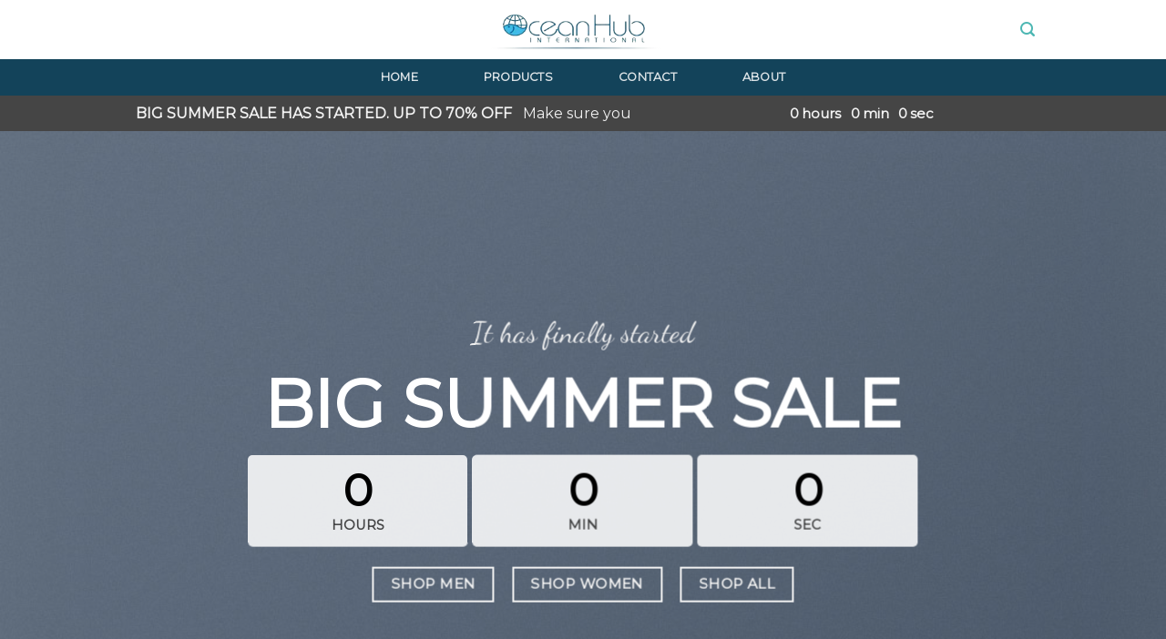

--- FILE ---
content_type: text/html; charset=UTF-8
request_url: https://oceanhubintl.no/demos/shop-demos/sale-countdown/
body_size: 14147
content:
<!DOCTYPE html> <!--[if IE 9 ]><html lang="en-GB" class="ie9 loading-site no-js"> <![endif]--> <!--[if IE 8 ]><html lang="en-GB" class="ie8 loading-site no-js"> <![endif]--> <!--[if (gte IE 9)|!(IE)]><!--><html lang="en-GB" class="loading-site no-js"> <!--<![endif]--><head><meta charset="UTF-8" /><link rel="profile" href="http://gmpg.org/xfn/11" /><link rel="pingback" href="https://oceanhubintl.no/xmlrpc.php" /> <script defer src="[data-uri]"></script> <title>Sale Countdown &#8211; Ocean Hub International</title><meta name='robots' content='max-image-preview:large' /><meta name="viewport" content="width=device-width, initial-scale=1, maximum-scale=1" /><link rel='dns-prefetch' href='//cdn.jsdelivr.net' /><link rel='dns-prefetch' href='//fonts.googleapis.com' /><link rel="alternate" type="application/rss+xml" title="Ocean Hub International &raquo; Feed" href="https://oceanhubintl.no/feed/" /><link rel="alternate" type="application/rss+xml" title="Ocean Hub International &raquo; Comments Feed" href="https://oceanhubintl.no/comments/feed/" /><link rel="alternate" title="oEmbed (JSON)" type="application/json+oembed" href="https://oceanhubintl.no/wp-json/oembed/1.0/embed?url=https%3A%2F%2Foceanhubintl.no%2Fdemos%2Fshop-demos%2Fsale-countdown%2F" /><link rel="alternate" title="oEmbed (XML)" type="text/xml+oembed" href="https://oceanhubintl.no/wp-json/oembed/1.0/embed?url=https%3A%2F%2Foceanhubintl.no%2Fdemos%2Fshop-demos%2Fsale-countdown%2F&#038;format=xml" /><link rel="prefetch" href="https://oceanhubintl.no/wp-content/themes/flatsome/assets/js/chunk.countup.fe2c1016.js" /><link rel="prefetch" href="https://oceanhubintl.no/wp-content/themes/flatsome/assets/js/chunk.sticky-sidebar.a58a6557.js" /><link rel="prefetch" href="https://oceanhubintl.no/wp-content/themes/flatsome/assets/js/chunk.tooltips.29144c1c.js" /><link rel="prefetch" href="https://oceanhubintl.no/wp-content/themes/flatsome/assets/js/chunk.vendors-popups.947eca5c.js" /><link rel="prefetch" href="https://oceanhubintl.no/wp-content/themes/flatsome/assets/js/chunk.vendors-slider.f0d2cbc9.js" /><style id='wp-img-auto-sizes-contain-inline-css' type='text/css'>img:is([sizes=auto i],[sizes^="auto," i]){contain-intrinsic-size:3000px 1500px}
/*# sourceURL=wp-img-auto-sizes-contain-inline-css */</style><style id='wp-emoji-styles-inline-css' type='text/css'>img.wp-smiley, img.emoji {
		display: inline !important;
		border: none !important;
		box-shadow: none !important;
		height: 1em !important;
		width: 1em !important;
		margin: 0 0.07em !important;
		vertical-align: -0.1em !important;
		background: none !important;
		padding: 0 !important;
	}
/*# sourceURL=wp-emoji-styles-inline-css */</style><style id='wp-block-library-inline-css' type='text/css'>:root{--wp-block-synced-color:#7a00df;--wp-block-synced-color--rgb:122,0,223;--wp-bound-block-color:var(--wp-block-synced-color);--wp-editor-canvas-background:#ddd;--wp-admin-theme-color:#007cba;--wp-admin-theme-color--rgb:0,124,186;--wp-admin-theme-color-darker-10:#006ba1;--wp-admin-theme-color-darker-10--rgb:0,107,160.5;--wp-admin-theme-color-darker-20:#005a87;--wp-admin-theme-color-darker-20--rgb:0,90,135;--wp-admin-border-width-focus:2px}@media (min-resolution:192dpi){:root{--wp-admin-border-width-focus:1.5px}}.wp-element-button{cursor:pointer}:root .has-very-light-gray-background-color{background-color:#eee}:root .has-very-dark-gray-background-color{background-color:#313131}:root .has-very-light-gray-color{color:#eee}:root .has-very-dark-gray-color{color:#313131}:root .has-vivid-green-cyan-to-vivid-cyan-blue-gradient-background{background:linear-gradient(135deg,#00d084,#0693e3)}:root .has-purple-crush-gradient-background{background:linear-gradient(135deg,#34e2e4,#4721fb 50%,#ab1dfe)}:root .has-hazy-dawn-gradient-background{background:linear-gradient(135deg,#faaca8,#dad0ec)}:root .has-subdued-olive-gradient-background{background:linear-gradient(135deg,#fafae1,#67a671)}:root .has-atomic-cream-gradient-background{background:linear-gradient(135deg,#fdd79a,#004a59)}:root .has-nightshade-gradient-background{background:linear-gradient(135deg,#330968,#31cdcf)}:root .has-midnight-gradient-background{background:linear-gradient(135deg,#020381,#2874fc)}:root{--wp--preset--font-size--normal:16px;--wp--preset--font-size--huge:42px}.has-regular-font-size{font-size:1em}.has-larger-font-size{font-size:2.625em}.has-normal-font-size{font-size:var(--wp--preset--font-size--normal)}.has-huge-font-size{font-size:var(--wp--preset--font-size--huge)}.has-text-align-center{text-align:center}.has-text-align-left{text-align:left}.has-text-align-right{text-align:right}.has-fit-text{white-space:nowrap!important}#end-resizable-editor-section{display:none}.aligncenter{clear:both}.items-justified-left{justify-content:flex-start}.items-justified-center{justify-content:center}.items-justified-right{justify-content:flex-end}.items-justified-space-between{justify-content:space-between}.screen-reader-text{border:0;clip-path:inset(50%);height:1px;margin:-1px;overflow:hidden;padding:0;position:absolute;width:1px;word-wrap:normal!important}.screen-reader-text:focus{background-color:#ddd;clip-path:none;color:#444;display:block;font-size:1em;height:auto;left:5px;line-height:normal;padding:15px 23px 14px;text-decoration:none;top:5px;width:auto;z-index:100000}html :where(.has-border-color){border-style:solid}html :where([style*=border-top-color]){border-top-style:solid}html :where([style*=border-right-color]){border-right-style:solid}html :where([style*=border-bottom-color]){border-bottom-style:solid}html :where([style*=border-left-color]){border-left-style:solid}html :where([style*=border-width]){border-style:solid}html :where([style*=border-top-width]){border-top-style:solid}html :where([style*=border-right-width]){border-right-style:solid}html :where([style*=border-bottom-width]){border-bottom-style:solid}html :where([style*=border-left-width]){border-left-style:solid}html :where(img[class*=wp-image-]){height:auto;max-width:100%}:where(figure){margin:0 0 1em}html :where(.is-position-sticky){--wp-admin--admin-bar--position-offset:var(--wp-admin--admin-bar--height,0px)}@media screen and (max-width:600px){html :where(.is-position-sticky){--wp-admin--admin-bar--position-offset:0px}}

/*# sourceURL=wp-block-library-inline-css */</style><style id='wp-block-paragraph-inline-css' type='text/css'>.is-small-text{font-size:.875em}.is-regular-text{font-size:1em}.is-large-text{font-size:2.25em}.is-larger-text{font-size:3em}.has-drop-cap:not(:focus):first-letter{float:left;font-size:8.4em;font-style:normal;font-weight:100;line-height:.68;margin:.05em .1em 0 0;text-transform:uppercase}body.rtl .has-drop-cap:not(:focus):first-letter{float:none;margin-left:.1em}p.has-drop-cap.has-background{overflow:hidden}:root :where(p.has-background){padding:1.25em 2.375em}:where(p.has-text-color:not(.has-link-color)) a{color:inherit}p.has-text-align-left[style*="writing-mode:vertical-lr"],p.has-text-align-right[style*="writing-mode:vertical-rl"]{rotate:180deg}
/*# sourceURL=https://oceanhubintl.no/wp-includes/blocks/paragraph/style.min.css */</style><style id='global-styles-inline-css' type='text/css'>:root{--wp--preset--aspect-ratio--square: 1;--wp--preset--aspect-ratio--4-3: 4/3;--wp--preset--aspect-ratio--3-4: 3/4;--wp--preset--aspect-ratio--3-2: 3/2;--wp--preset--aspect-ratio--2-3: 2/3;--wp--preset--aspect-ratio--16-9: 16/9;--wp--preset--aspect-ratio--9-16: 9/16;--wp--preset--color--black: #000000;--wp--preset--color--cyan-bluish-gray: #abb8c3;--wp--preset--color--white: #ffffff;--wp--preset--color--pale-pink: #f78da7;--wp--preset--color--vivid-red: #cf2e2e;--wp--preset--color--luminous-vivid-orange: #ff6900;--wp--preset--color--luminous-vivid-amber: #fcb900;--wp--preset--color--light-green-cyan: #7bdcb5;--wp--preset--color--vivid-green-cyan: #00d084;--wp--preset--color--pale-cyan-blue: #8ed1fc;--wp--preset--color--vivid-cyan-blue: #0693e3;--wp--preset--color--vivid-purple: #9b51e0;--wp--preset--gradient--vivid-cyan-blue-to-vivid-purple: linear-gradient(135deg,rgb(6,147,227) 0%,rgb(155,81,224) 100%);--wp--preset--gradient--light-green-cyan-to-vivid-green-cyan: linear-gradient(135deg,rgb(122,220,180) 0%,rgb(0,208,130) 100%);--wp--preset--gradient--luminous-vivid-amber-to-luminous-vivid-orange: linear-gradient(135deg,rgb(252,185,0) 0%,rgb(255,105,0) 100%);--wp--preset--gradient--luminous-vivid-orange-to-vivid-red: linear-gradient(135deg,rgb(255,105,0) 0%,rgb(207,46,46) 100%);--wp--preset--gradient--very-light-gray-to-cyan-bluish-gray: linear-gradient(135deg,rgb(238,238,238) 0%,rgb(169,184,195) 100%);--wp--preset--gradient--cool-to-warm-spectrum: linear-gradient(135deg,rgb(74,234,220) 0%,rgb(151,120,209) 20%,rgb(207,42,186) 40%,rgb(238,44,130) 60%,rgb(251,105,98) 80%,rgb(254,248,76) 100%);--wp--preset--gradient--blush-light-purple: linear-gradient(135deg,rgb(255,206,236) 0%,rgb(152,150,240) 100%);--wp--preset--gradient--blush-bordeaux: linear-gradient(135deg,rgb(254,205,165) 0%,rgb(254,45,45) 50%,rgb(107,0,62) 100%);--wp--preset--gradient--luminous-dusk: linear-gradient(135deg,rgb(255,203,112) 0%,rgb(199,81,192) 50%,rgb(65,88,208) 100%);--wp--preset--gradient--pale-ocean: linear-gradient(135deg,rgb(255,245,203) 0%,rgb(182,227,212) 50%,rgb(51,167,181) 100%);--wp--preset--gradient--electric-grass: linear-gradient(135deg,rgb(202,248,128) 0%,rgb(113,206,126) 100%);--wp--preset--gradient--midnight: linear-gradient(135deg,rgb(2,3,129) 0%,rgb(40,116,252) 100%);--wp--preset--font-size--small: 13px;--wp--preset--font-size--medium: 20px;--wp--preset--font-size--large: 36px;--wp--preset--font-size--x-large: 42px;--wp--preset--spacing--20: 0.44rem;--wp--preset--spacing--30: 0.67rem;--wp--preset--spacing--40: 1rem;--wp--preset--spacing--50: 1.5rem;--wp--preset--spacing--60: 2.25rem;--wp--preset--spacing--70: 3.38rem;--wp--preset--spacing--80: 5.06rem;--wp--preset--shadow--natural: 6px 6px 9px rgba(0, 0, 0, 0.2);--wp--preset--shadow--deep: 12px 12px 50px rgba(0, 0, 0, 0.4);--wp--preset--shadow--sharp: 6px 6px 0px rgba(0, 0, 0, 0.2);--wp--preset--shadow--outlined: 6px 6px 0px -3px rgb(255, 255, 255), 6px 6px rgb(0, 0, 0);--wp--preset--shadow--crisp: 6px 6px 0px rgb(0, 0, 0);}:where(.is-layout-flex){gap: 0.5em;}:where(.is-layout-grid){gap: 0.5em;}body .is-layout-flex{display: flex;}.is-layout-flex{flex-wrap: wrap;align-items: center;}.is-layout-flex > :is(*, div){margin: 0;}body .is-layout-grid{display: grid;}.is-layout-grid > :is(*, div){margin: 0;}:where(.wp-block-columns.is-layout-flex){gap: 2em;}:where(.wp-block-columns.is-layout-grid){gap: 2em;}:where(.wp-block-post-template.is-layout-flex){gap: 1.25em;}:where(.wp-block-post-template.is-layout-grid){gap: 1.25em;}.has-black-color{color: var(--wp--preset--color--black) !important;}.has-cyan-bluish-gray-color{color: var(--wp--preset--color--cyan-bluish-gray) !important;}.has-white-color{color: var(--wp--preset--color--white) !important;}.has-pale-pink-color{color: var(--wp--preset--color--pale-pink) !important;}.has-vivid-red-color{color: var(--wp--preset--color--vivid-red) !important;}.has-luminous-vivid-orange-color{color: var(--wp--preset--color--luminous-vivid-orange) !important;}.has-luminous-vivid-amber-color{color: var(--wp--preset--color--luminous-vivid-amber) !important;}.has-light-green-cyan-color{color: var(--wp--preset--color--light-green-cyan) !important;}.has-vivid-green-cyan-color{color: var(--wp--preset--color--vivid-green-cyan) !important;}.has-pale-cyan-blue-color{color: var(--wp--preset--color--pale-cyan-blue) !important;}.has-vivid-cyan-blue-color{color: var(--wp--preset--color--vivid-cyan-blue) !important;}.has-vivid-purple-color{color: var(--wp--preset--color--vivid-purple) !important;}.has-black-background-color{background-color: var(--wp--preset--color--black) !important;}.has-cyan-bluish-gray-background-color{background-color: var(--wp--preset--color--cyan-bluish-gray) !important;}.has-white-background-color{background-color: var(--wp--preset--color--white) !important;}.has-pale-pink-background-color{background-color: var(--wp--preset--color--pale-pink) !important;}.has-vivid-red-background-color{background-color: var(--wp--preset--color--vivid-red) !important;}.has-luminous-vivid-orange-background-color{background-color: var(--wp--preset--color--luminous-vivid-orange) !important;}.has-luminous-vivid-amber-background-color{background-color: var(--wp--preset--color--luminous-vivid-amber) !important;}.has-light-green-cyan-background-color{background-color: var(--wp--preset--color--light-green-cyan) !important;}.has-vivid-green-cyan-background-color{background-color: var(--wp--preset--color--vivid-green-cyan) !important;}.has-pale-cyan-blue-background-color{background-color: var(--wp--preset--color--pale-cyan-blue) !important;}.has-vivid-cyan-blue-background-color{background-color: var(--wp--preset--color--vivid-cyan-blue) !important;}.has-vivid-purple-background-color{background-color: var(--wp--preset--color--vivid-purple) !important;}.has-black-border-color{border-color: var(--wp--preset--color--black) !important;}.has-cyan-bluish-gray-border-color{border-color: var(--wp--preset--color--cyan-bluish-gray) !important;}.has-white-border-color{border-color: var(--wp--preset--color--white) !important;}.has-pale-pink-border-color{border-color: var(--wp--preset--color--pale-pink) !important;}.has-vivid-red-border-color{border-color: var(--wp--preset--color--vivid-red) !important;}.has-luminous-vivid-orange-border-color{border-color: var(--wp--preset--color--luminous-vivid-orange) !important;}.has-luminous-vivid-amber-border-color{border-color: var(--wp--preset--color--luminous-vivid-amber) !important;}.has-light-green-cyan-border-color{border-color: var(--wp--preset--color--light-green-cyan) !important;}.has-vivid-green-cyan-border-color{border-color: var(--wp--preset--color--vivid-green-cyan) !important;}.has-pale-cyan-blue-border-color{border-color: var(--wp--preset--color--pale-cyan-blue) !important;}.has-vivid-cyan-blue-border-color{border-color: var(--wp--preset--color--vivid-cyan-blue) !important;}.has-vivid-purple-border-color{border-color: var(--wp--preset--color--vivid-purple) !important;}.has-vivid-cyan-blue-to-vivid-purple-gradient-background{background: var(--wp--preset--gradient--vivid-cyan-blue-to-vivid-purple) !important;}.has-light-green-cyan-to-vivid-green-cyan-gradient-background{background: var(--wp--preset--gradient--light-green-cyan-to-vivid-green-cyan) !important;}.has-luminous-vivid-amber-to-luminous-vivid-orange-gradient-background{background: var(--wp--preset--gradient--luminous-vivid-amber-to-luminous-vivid-orange) !important;}.has-luminous-vivid-orange-to-vivid-red-gradient-background{background: var(--wp--preset--gradient--luminous-vivid-orange-to-vivid-red) !important;}.has-very-light-gray-to-cyan-bluish-gray-gradient-background{background: var(--wp--preset--gradient--very-light-gray-to-cyan-bluish-gray) !important;}.has-cool-to-warm-spectrum-gradient-background{background: var(--wp--preset--gradient--cool-to-warm-spectrum) !important;}.has-blush-light-purple-gradient-background{background: var(--wp--preset--gradient--blush-light-purple) !important;}.has-blush-bordeaux-gradient-background{background: var(--wp--preset--gradient--blush-bordeaux) !important;}.has-luminous-dusk-gradient-background{background: var(--wp--preset--gradient--luminous-dusk) !important;}.has-pale-ocean-gradient-background{background: var(--wp--preset--gradient--pale-ocean) !important;}.has-electric-grass-gradient-background{background: var(--wp--preset--gradient--electric-grass) !important;}.has-midnight-gradient-background{background: var(--wp--preset--gradient--midnight) !important;}.has-small-font-size{font-size: var(--wp--preset--font-size--small) !important;}.has-medium-font-size{font-size: var(--wp--preset--font-size--medium) !important;}.has-large-font-size{font-size: var(--wp--preset--font-size--large) !important;}.has-x-large-font-size{font-size: var(--wp--preset--font-size--x-large) !important;}
/*# sourceURL=global-styles-inline-css */</style><style id='classic-theme-styles-inline-css' type='text/css'>/*! This file is auto-generated */
.wp-block-button__link{color:#fff;background-color:#32373c;border-radius:9999px;box-shadow:none;text-decoration:none;padding:calc(.667em + 2px) calc(1.333em + 2px);font-size:1.125em}.wp-block-file__button{background:#32373c;color:#fff;text-decoration:none}
/*# sourceURL=/wp-includes/css/classic-themes.min.css */</style><link rel='stylesheet' id='contact-form-7-css' href='https://oceanhubintl.no/wp-content/cache/autoptimize/autoptimize_single_64ac31699f5326cb3c76122498b76f66.php?ver=6.1.4' type='text/css' media='all' /><link rel='stylesheet' id='flatsome-main-css' href='https://oceanhubintl.no/wp-content/cache/autoptimize/autoptimize_single_26f3004ce5ad4c94a8708deef0047ec4.php?ver=3.15.2' type='text/css' media='all' /><style id='flatsome-main-inline-css' type='text/css'>@font-face {
				font-family: "fl-icons";
				font-display: block;
				src: url(https://oceanhubintl.no/wp-content/themes/flatsome/assets/css/icons/fl-icons.eot?v=3.15.2);
				src:
					url(https://oceanhubintl.no/wp-content/themes/flatsome/assets/css/icons/fl-icons.eot#iefix?v=3.15.2) format("embedded-opentype"),
					url(https://oceanhubintl.no/wp-content/themes/flatsome/assets/css/icons/fl-icons.woff2?v=3.15.2) format("woff2"),
					url(https://oceanhubintl.no/wp-content/themes/flatsome/assets/css/icons/fl-icons.ttf?v=3.15.2) format("truetype"),
					url(https://oceanhubintl.no/wp-content/themes/flatsome/assets/css/icons/fl-icons.woff?v=3.15.2) format("woff"),
					url(https://oceanhubintl.no/wp-content/themes/flatsome/assets/css/icons/fl-icons.svg?v=3.15.2#fl-icons) format("svg");
			}
/*# sourceURL=flatsome-main-inline-css */</style><link rel='stylesheet' id='flatsome-style-css' href='https://oceanhubintl.no/wp-content/themes/flatsome-child/style.css?ver=3.0' type='text/css' media='all' /><link rel='stylesheet' id='flatsome-googlefonts-css' href='//fonts.googleapis.com/css?family=Montserrat%3Aregular%2Cdefault%2Cdefault%2C400%7CDancing+Script%3Aregular%2C400&#038;display=swap&#038;ver=3.9' type='text/css' media='all' /> <script defer src="[data-uri]"></script><script type="text/javascript" src="https://oceanhubintl.no/wp-includes/js/jquery/jquery.min.js?ver=3.7.1" id="jquery-core-js"></script> <script defer type="text/javascript" src="https://oceanhubintl.no/wp-includes/js/jquery/jquery-migrate.min.js?ver=3.4.1" id="jquery-migrate-js"></script> <link rel="https://api.w.org/" href="https://oceanhubintl.no/wp-json/" /><link rel="alternate" title="JSON" type="application/json" href="https://oceanhubintl.no/wp-json/wp/v2/pages/46" /><link rel="EditURI" type="application/rsd+xml" title="RSD" href="https://oceanhubintl.no/xmlrpc.php?rsd" /><meta name="generator" content="WordPress 6.9" /><link rel="canonical" href="https://oceanhubintl.no/demos/shop-demos/sale-countdown/" /><link rel='shortlink' href='https://oceanhubintl.no/?p=46' /> <style>.bg{opacity: 0; transition: opacity 1s; -webkit-transition: opacity 1s;} .bg-loaded{opacity: 1;}</style><!--[if IE]><link rel="stylesheet" type="text/css" href="https://oceanhubintl.no/wp-content/themes/flatsome/assets/css/ie-fallback.css"><script src="//cdnjs.cloudflare.com/ajax/libs/html5shiv/3.6.1/html5shiv.js"></script><script>var head = document.getElementsByTagName('head')[0],style = document.createElement('style');style.type = 'text/css';style.styleSheet.cssText = ':before,:after{content:none !important';head.appendChild(style);setTimeout(function(){head.removeChild(style);}, 0);</script><script src="https://oceanhubintl.no/wp-content/themes/flatsome/assets/libs/ie-flexibility.js"></script><![endif]--><link rel="icon" href="https://oceanhubintl.no/wp-content/uploads/2023/11/cropped-favicon-32x32.png" sizes="32x32" /><link rel="icon" href="https://oceanhubintl.no/wp-content/uploads/2023/11/cropped-favicon-192x192.png" sizes="192x192" /><link rel="apple-touch-icon" href="https://oceanhubintl.no/wp-content/uploads/2023/11/cropped-favicon-180x180.png" /><meta name="msapplication-TileImage" content="https://oceanhubintl.no/wp-content/uploads/2023/11/cropped-favicon-270x270.png" /><style id="custom-css" type="text/css">:root {--primary-color: #4DB7B3;}.header-main{height: 65px}#logo img{max-height: 65px}#logo{width:223px;}.header-bottom{min-height: 55px}.header-top{min-height: 30px}.transparent .header-main{height: 90px}.transparent #logo img{max-height: 90px}.has-transparent + .page-title:first-of-type,.has-transparent + #main > .page-title,.has-transparent + #main > div > .page-title,.has-transparent + #main .page-header-wrapper:first-of-type .page-title{padding-top: 140px;}.header.show-on-scroll,.stuck .header-main{height:53px!important}.stuck #logo img{max-height: 53px!important}.header-bg-color {background-color: #ffffff}.header-bottom {background-color: #f1f1f1}.header-main .nav > li > a{line-height: 16px }@media (max-width: 549px) {.header-main{height: 70px}#logo img{max-height: 70px}}.main-menu-overlay{background-color: #4DB7B3}/* Color */.accordion-title.active, .has-icon-bg .icon .icon-inner,.logo a, .primary.is-underline, .primary.is-link, .badge-outline .badge-inner, .nav-outline > li.active> a,.nav-outline >li.active > a, .cart-icon strong,[data-color='primary'], .is-outline.primary{color: #4DB7B3;}/* Color !important */[data-text-color="primary"]{color: #4DB7B3!important;}/* Background Color */[data-text-bg="primary"]{background-color: #4DB7B3;}/* Background */.scroll-to-bullets a,.featured-title, .label-new.menu-item > a:after, .nav-pagination > li > .current,.nav-pagination > li > span:hover,.nav-pagination > li > a:hover,.has-hover:hover .badge-outline .badge-inner,button[type="submit"], .button.wc-forward:not(.checkout):not(.checkout-button), .button.submit-button, .button.primary:not(.is-outline),.featured-table .title,.is-outline:hover, .has-icon:hover .icon-label,.nav-dropdown-bold .nav-column li > a:hover, .nav-dropdown.nav-dropdown-bold > li > a:hover, .nav-dropdown-bold.dark .nav-column li > a:hover, .nav-dropdown.nav-dropdown-bold.dark > li > a:hover, .header-vertical-menu__opener ,.is-outline:hover, .tagcloud a:hover,.grid-tools a, input[type='submit']:not(.is-form), .box-badge:hover .box-text, input.button.alt,.nav-box > li > a:hover,.nav-box > li.active > a,.nav-pills > li.active > a ,.current-dropdown .cart-icon strong, .cart-icon:hover strong, .nav-line-bottom > li > a:before, .nav-line-grow > li > a:before, .nav-line > li > a:before,.banner, .header-top, .slider-nav-circle .flickity-prev-next-button:hover svg, .slider-nav-circle .flickity-prev-next-button:hover .arrow, .primary.is-outline:hover, .button.primary:not(.is-outline), input[type='submit'].primary, input[type='submit'].primary, input[type='reset'].button, input[type='button'].primary, .badge-inner{background-color: #4DB7B3;}/* Border */.nav-vertical.nav-tabs > li.active > a,.scroll-to-bullets a.active,.nav-pagination > li > .current,.nav-pagination > li > span:hover,.nav-pagination > li > a:hover,.has-hover:hover .badge-outline .badge-inner,.accordion-title.active,.featured-table,.is-outline:hover, .tagcloud a:hover,blockquote, .has-border, .cart-icon strong:after,.cart-icon strong,.blockUI:before, .processing:before,.loading-spin, .slider-nav-circle .flickity-prev-next-button:hover svg, .slider-nav-circle .flickity-prev-next-button:hover .arrow, .primary.is-outline:hover{border-color: #4DB7B3}.nav-tabs > li.active > a{border-top-color: #4DB7B3}.widget_shopping_cart_content .blockUI.blockOverlay:before { border-left-color: #4DB7B3 }.woocommerce-checkout-review-order .blockUI.blockOverlay:before { border-left-color: #4DB7B3 }/* Fill */.slider .flickity-prev-next-button:hover svg,.slider .flickity-prev-next-button:hover .arrow{fill: #4DB7B3;}body{font-family:"Montserrat", sans-serif}.nav > li > a {font-family:"Montserrat", sans-serif;}.mobile-sidebar-levels-2 .nav > li > ul > li > a {font-family:"Montserrat", sans-serif;}.nav > li > a {font-weight: 400;}.mobile-sidebar-levels-2 .nav > li > ul > li > a {font-weight: 400;}h1,h2,h3,h4,h5,h6,.heading-font, .off-canvas-center .nav-sidebar.nav-vertical > li > a{font-family: "Montserrat", sans-serif;}.alt-font{font-family: "Dancing Script", sans-serif;}.alt-font{font-weight: 400!important;}a{color: #919191;}.header-main .social-icons,.header-main .cart-icon strong,.header-main .menu-title,.header-main .header-button > .button.is-outline,.header-main .nav > li > a > i:not(.icon-angle-down){color: #4DB7B3!important;}.header-main .header-button > .button.is-outline,.header-main .cart-icon strong:after,.header-main .cart-icon strong{border-color: #4DB7B3!important;}.header-main .header-button > .button:not(.is-outline){background-color: #4DB7B3!important;}.header-main .current-dropdown .cart-icon strong,.header-main .header-button > .button:hover,.header-main .header-button > .button:hover i,.header-main .header-button > .button:hover span{color:#FFF!important;}.header-main .menu-title:hover,.header-main .social-icons a:hover,.header-main .header-button > .button.is-outline:hover,.header-main .nav > li > a:hover > i:not(.icon-angle-down){color: #4DB7B3!important;}.header-main .current-dropdown .cart-icon strong,.header-main .header-button > .button:hover{background-color: #4DB7B3!important;}.header-main .current-dropdown .cart-icon strong:after,.header-main .current-dropdown .cart-icon strong,.header-main .header-button > .button:hover{border-color: #4DB7B3!important;}.footer-1{background-color: #FFFFFF}.footer-2{background-color: #FFFFFF}.absolute-footer, html{background-color: #EFEFEF}.label-new.menu-item > a:after{content:"New";}.label-hot.menu-item > a:after{content:"Hot";}.label-sale.menu-item > a:after{content:"Sale";}.label-popular.menu-item > a:after{content:"Popular";}</style><style type="text/css" id="wp-custom-css">.header-bottom {
    background-color: #13435a;
}


.nav>li>a:hover, .nav>li.active>a, .nav>li.current>a, .nav>li>a.active, .nav>li>a.current, .nav-dropdown li.active>a, .nav-column li.active>a, .nav-dropdown>li>a:hover, .nav-column li>a:hover, .nav-vertical-fly-out>li>a:hover {
    color: rgb(255 255 255 / 85%);
}
.nav>li>a, .nav-dropdown>li>a, .nav-column>li>a, .nav-vertical-fly-out>li>a {
    color: rgb(255 255 255 / 85%);
}

.nav>li>a {
    padding: 9px 29px;
    font-weight: 900;
}

.nav>li>a:hover{
	opacity:40;
}


.header-bottom {
    min-height: 40px!important;
}</style><link rel='stylesheet' id='flatsome-countdown-style-css' href='https://oceanhubintl.no/wp-content/cache/autoptimize/autoptimize_single_38fb9187be35431c327c54298fbe0a1d.php?ver=6.9' type='text/css' media='all' /></head><body class="wp-singular page-template page-template-page-blank page-template-page-blank-php page page-id-46 page-child parent-pageid-74 wp-theme-flatsome wp-child-theme-flatsome-child lightbox nav-dropdown-has-arrow nav-dropdown-has-shadow nav-dropdown-has-border"> <a class="skip-link screen-reader-text" href="#main">Skip to content</a><div id="wrapper"><header id="header" class="header has-sticky sticky-jump"><div class="header-wrapper"><div id="masthead" class="header-main show-logo-center nav-dark"><div class="header-inner flex-row container logo-center medium-logo-center" role="navigation"><div id="logo" class="flex-col logo"> <a href="https://oceanhubintl.no/" title="Ocean Hub International - Where Taste Meets Precision" rel="home"> <img width="319" height="88" src="https://oceanhubintl.no/wp-content/uploads/2023/11/Picture1-removebg-preview.png" class="header_logo header-logo" alt="Ocean Hub International"/><img  width="319" height="88" src="https://oceanhubintl.no/wp-content/uploads/2023/11/Picture1-removebg-preview.png" class="header-logo-dark" alt="Ocean Hub International"/></a></div><div class="flex-col show-for-medium flex-left"><ul class="mobile-nav nav nav-left "><li class="nav-icon has-icon"> <a href="#" data-open="#main-menu" data-pos="center" data-bg="main-menu-overlay" data-color="dark" class="is-small" aria-label="Menu" aria-controls="main-menu" aria-expanded="false"> <i class="icon-menu" ></i> <span class="menu-title uppercase hide-for-small">Menu</span> </a></li></ul></div><div class="flex-col hide-for-medium flex-left
 "><ul class="header-nav header-nav-main nav nav-left  nav-size-medium nav-spacing-xlarge nav-uppercase" ></ul></div><div class="flex-col hide-for-medium flex-right"><ul class="header-nav header-nav-main nav nav-right  nav-size-medium nav-spacing-xlarge nav-uppercase"><li class="header-search header-search-lightbox has-icon"> <a href="#search-lightbox" aria-label="Search" data-open="#search-lightbox" data-focus="input.search-field"
 class="is-small"> <i class="icon-search" style="font-size:16px;"></i></a><div id="search-lightbox" class="mfp-hide dark text-center"><div class="searchform-wrapper ux-search-box relative form-flat is-large"><form method="get" class="searchform" action="https://oceanhubintl.no/" role="search"><div class="flex-row relative"><div class="flex-col flex-grow"> <input type="search" class="search-field mb-0" name="s" value="" id="s" placeholder="Search&hellip;" /></div><div class="flex-col"> <button type="submit" class="ux-search-submit submit-button secondary button icon mb-0" aria-label="Submit"> <i class="icon-search" ></i> </button></div></div><div class="live-search-results text-left z-top"></div></form></div></div></li></ul></div><div class="flex-col show-for-medium flex-right"><ul class="mobile-nav nav nav-right "><li class="header-search header-search-lightbox has-icon"> <a href="#search-lightbox" aria-label="Search" data-open="#search-lightbox" data-focus="input.search-field"
 class="is-small"> <i class="icon-search" style="font-size:16px;"></i></a><div id="search-lightbox" class="mfp-hide dark text-center"><div class="searchform-wrapper ux-search-box relative form-flat is-large"><form method="get" class="searchform" action="https://oceanhubintl.no/" role="search"><div class="flex-row relative"><div class="flex-col flex-grow"> <input type="search" class="search-field mb-0" name="s" value="" id="s" placeholder="Search&hellip;" /></div><div class="flex-col"> <button type="submit" class="ux-search-submit submit-button secondary button icon mb-0" aria-label="Submit"> <i class="icon-search" ></i> </button></div></div><div class="live-search-results text-left z-top"></div></form></div></div></li></ul></div></div><div class="container"><div class="top-divider full-width"></div></div></div><div id="wide-nav" class="header-bottom wide-nav hide-for-sticky flex-has-center hide-for-medium"><div class="flex-row container"><div class="flex-col hide-for-medium flex-center"><ul class="nav header-nav header-bottom-nav nav-center  nav-uppercase"><li id="menu-item-284" class="menu-item menu-item-type-custom menu-item-object-custom menu-item-284 menu-item-design-default"><a href="/" class="nav-top-link">Home</a></li><li id="menu-item-285" class="menu-item menu-item-type-custom menu-item-object-custom menu-item-285 menu-item-design-default"><a href="/products" class="nav-top-link">Products</a></li><li id="menu-item-286" class="menu-item menu-item-type-custom menu-item-object-custom menu-item-286 menu-item-design-default"><a href="/contact" class="nav-top-link">Contact</a></li><li id="menu-item-287" class="menu-item menu-item-type-custom menu-item-object-custom menu-item-287 menu-item-design-default"><a href="/about" class="nav-top-link">About</a></li></ul></div></div></div><div class="header-bg-container fill"><div class="header-bg-image fill"></div><div class="header-bg-color fill"></div></div></div></header><main id="main" class=""><div id="content" role="main" class="content-area"><div class="message-box relative dark" style="padding-top:7px;padding-bottom:7px;"><div class="message-box-bg-image bg-fill fill" ></div><div class="message-box-bg-overlay bg-fill fill" style="background-color:rgb(69, 69, 69);"></div><div class="container relative"><div class="inner last-reset"><div class="row row-collapse row-full-width"  id="row-1860396849"><div id="col-787338777" class="col medium-7 small-12 large-7"  ><div class="col-inner text-center"  ><p><strong>BIG SUMMER SALE HAS STARTED. UP TO 70% OFF   </strong>Make sure you</p></div></div><div id="col-399290502" class="col medium-5 small-12 large-5"  ><div class="col-inner text-center"  > <span id="timer-1869458304" class="ux-timer-text" data-text-plural="s" data-text-hour="hour" data-text-day="day" data-text-week="week" data-text-min="min" data-text-sec="sec" data-text-hour-p="" data-text-day-p="" data-text-week-p="" data-text-min-p="" data-text-sec-p="" data-countdown="2021/12/31 18:00"></span><style>#timer-1869458304 {
  font-size: 94%;
}</style></div></div></div></div></div></div><div class="slider-wrapper relative" id="slider-82905816" ><div class="slider slider-nav-circle slider-nav-large slider-nav-light slider-style-normal"
 data-flickity-options='{
 "cellAlign": "center",
 "imagesLoaded": true,
 "lazyLoad": 1,
 "freeScroll": false,
 "wrapAround": true,
 "autoPlay": 6000,
 "pauseAutoPlayOnHover" : true,
 "prevNextButtons": true,
 "contain" : true,
 "adaptiveHeight" : true,
 "dragThreshold" : 10,
 "percentPosition": true,
 "pageDots": true,
 "rightToLeft": false,
 "draggable": true,
 "selectedAttraction": 0.1,
 "parallax" : 0,
 "friction": 0.6        }'
 ><div class="banner has-hover" id="banner-1808809968"><div class="banner-inner fill"><div class="banner-bg fill" ><div class="bg fill bg-fill "></div><div class="overlay"></div></div><div class="banner-layers container"><div class="fill banner-link"></div><div id="text-box-1120785935" class="text-box banner-layer x50 md-x50 lg-x50 y50 md-y50 lg-y50 res-text"><div class="text-box-content text dark"><div class="text-inner text-center"><p class="alt-font"><span style="font-size: 200%;">It has finally started</span></p><h1><span style="font-size: 130%;"><strong>BIG SUMMER SALE</strong></span></h1><div id="timer-1122736958" class="ux-timer light" data-text-plural="s" data-text-hour="hour" data-text-day="day" data-text-week="week" data-text-min="min" data-text-sec="sec" data-text-hour-p="" data-text-day-p="" data-text-week-p="" data-text-min-p="" data-text-sec-p="" data-countdown="2021/12/31 18:00"><span>&nbsp;<div class="loading-spin dark centered"></div><strong>&nbsp;</strong></span></div><style>#timer-1122736958 {
  font-size: 307%;
}
#timer-1122736958 span {
  background-color: rgba(255, 255, 255, 0.86);
}</style><a class="button white is-outline"  > <span>Shop Men</span> </a> <a class="button white is-outline"  > <span>Shop Women</span> </a> <a class="button white is-outline"  > <span>Shop all</span> </a></div></div><style>#text-box-1120785935 {
  width: 80%;
}
#text-box-1120785935 .text-box-content {
  font-size: 100%;
}
@media (min-width:550px) {
  #text-box-1120785935 {
    width: 69%;
  }
}</style></div></div></div><style>#banner-1808809968 {
  padding-top: 706px;
}
#banner-1808809968 .bg.bg-loaded {
  background-image: url(https://oceanhubintl.no/wp-content/uploads/2016/08/dummy-2.jpg);
}
#banner-1808809968 .overlay {
  background-color: rgba(0, 0, 0, 0.35);
}
#banner-1808809968 .bg {
  background-position: 40% 54%;
}
#banner-1808809968 .ux-shape-divider--top svg {
  height: 150px;
  --divider-top-width: 100%;
}
#banner-1808809968 .ux-shape-divider--bottom svg {
  height: 150px;
  --divider-width: 100%;
}</style></div></div><div class="loading-spin dark large centered"></div></div><div class="row align-center"  id="row-754130018"><div id="col-599378841" class="col medium-8 small-12 large-8"  ><div class="col-inner text-center"  ><h1 class="uppercase">Welcome to our Shop</h1><p class="lead">Lorem ipsum dolor sit amet, consectetuer adipiscing elit, sed diam nonummy nibh euismod tincidunt ut laoreet dolore magna aliquam erat volutpat.</p></div></div></div><div class="container section-title-container" ><h3 class="section-title section-title-bold-center"><b></b><span class="section-title-main" style="font-size:undefined%;">Browse products</span><b></b></h3></div> [ux_product_categories style=&#8221;overlay&#8221; type=&#8221;grid&#8221; grid=&#8221;8&#8243; grid_height=&#8221;300px&#8221; depth=&#8221;1&#8243; depth_hover=&#8221;4&#8243; number=&#8221;7&#8243; text_pos=&#8221;middle&#8221; text_size=&#8221;large&#8221;]<div id="gap-1660731071" class="gap-element clearfix" style="display:block; height:auto;"><style>#gap-1660731071 {
  padding-top: 54px;
}</style></div><div class="banner has-hover" id="banner-1144828263"><div class="banner-inner fill"><div class="banner-bg fill" ><div class="bg fill bg-fill "></div></div><div class="banner-layers container"><div class="fill banner-link"></div><div id="text-box-1086844869" class="text-box banner-layer x50 md-x5 lg-x5 y50 md-y50 lg-y50 res-text"><div class="text-box-content text dark"><div class="text-inner text-center"><h2 class="uppercase"><strong>never miss a sale again</strong></h2><p class="lead">Sign up for our Newsletter</p><p>(insert contact form here)</p></div></div><style>#text-box-1086844869 {
  width: 76%;
}
#text-box-1086844869 .text-box-content {
  font-size: 100%;
}
@media (min-width:550px) {
  #text-box-1086844869 {
    width: 40%;
  }
}</style></div></div></div><style>#banner-1144828263 {
  padding-top: 387px;
}
#banner-1144828263 .bg.bg-loaded {
  background-image: url(https://oceanhubintl.no/wp-content/uploads/2016/08/dummy-2.jpg);
}
#banner-1144828263 .bg {
  background-position: 49% 7%;
}
#banner-1144828263 .ux-shape-divider--top svg {
  height: 150px;
  --divider-top-width: 100%;
}
#banner-1144828263 .ux-shape-divider--bottom svg {
  height: 150px;
  --divider-width: 100%;
}</style></div><div class="container section-title-container" ><h3 class="section-title section-title-bold-center"><b></b><span class="section-title-main" style="font-size:undefined%;">Latest news</span><b></b></h3></div><div class="row large-columns-4 medium-columns-3 small-columns-1 has-shadow row-box-shadow-1 row-box-shadow-4-hover slider row-slider slider-nav-reveal slider-nav-push"  data-flickity-options='{"imagesLoaded": true, "groupCells": "100%", "dragThreshold" : 5, "cellAlign": "left","wrapAround": true,"prevNextButtons": true,"percentPosition": true,"pageDots": false, "rightToLeft": false, "autoPlay" : false}'><div class="col post-item" ><div class="col-inner"> <a href="https://oceanhubintl.no/2023/11/04/hello-world/" class="plain"><div class="box box-text-bottom box-blog-post has-hover"><div class="box-text text-center" ><div class="box-text-inner blog-post-inner"><h5 class="post-title is-large ">Hello world!</h5><div class="post-meta is-small op-8">4 November 2023</div><div class="is-divider"></div><p class="from_the_blog_excerpt ">Welcome to WordPress. This is your first post. Edit or delete it, then start writing! [...]</p><p class="from_the_blog_comments uppercase is-xsmall"> 1 Comment</p></div></div></div> </a></div></div><div class="col post-item" ><div class="col-inner"> <a href="https://oceanhubintl.no/2015/11/19/welcome-to-flatsome/" class="plain"><div class="box box-text-bottom box-blog-post has-hover"><div class="box-image" ><div class="image-cover" style="padding-top:68%;"> <img fetchpriority="high" decoding="async" width="300" height="195" src="https://oceanhubintl.no/wp-content/uploads/2016/08/dummy-1-300x195.jpg" class="attachment-medium size-medium wp-post-image" alt="" srcset="https://oceanhubintl.no/wp-content/uploads/2016/08/dummy-1-300x195.jpg 300w, https://oceanhubintl.no/wp-content/uploads/2016/08/dummy-1.jpg 400w" sizes="(max-width: 300px) 100vw, 300px" /></div></div><div class="box-text text-center" ><div class="box-text-inner blog-post-inner"><h5 class="post-title is-large ">Welcome to Flatsome</h5><div class="is-divider"></div><p class="from_the_blog_excerpt ">Welcome to WordPress. This is your first post. Edit or delete it, then start blogging! [...]</p></div></div><div class="badge absolute top post-date badge-outline"><div class="badge-inner"> <span class="post-date-day">19</span><br> <span class="post-date-month is-xsmall">Nov</span></div></div></div> </a></div></div><div class="col post-item" ><div class="col-inner"> <a href="https://oceanhubintl.no/2015/10/13/velkommen-til-bloggen-min/" class="plain"><div class="box box-text-bottom box-blog-post has-hover"><div class="box-image" ><div class="image-cover" style="padding-top:68%;"> <img fetchpriority="high" decoding="async" width="300" height="195" src="https://oceanhubintl.no/wp-content/uploads/2016/08/dummy-1-300x195.jpg" class="attachment-medium size-medium wp-post-image" alt="" srcset="https://oceanhubintl.no/wp-content/uploads/2016/08/dummy-1-300x195.jpg 300w, https://oceanhubintl.no/wp-content/uploads/2016/08/dummy-1.jpg 400w" sizes="(max-width: 300px) 100vw, 300px" /></div></div><div class="box-text text-center" ><div class="box-text-inner blog-post-inner"><h5 class="post-title is-large ">Just another post with A Gallery</h5><div class="is-divider"></div><p class="from_the_blog_excerpt ">Lorem ipsum dolor sit amet, consectetur adipiscing elit. In sed vulputate massa. Fusce ante magna, [...]</p></div></div><div class="badge absolute top post-date badge-outline"><div class="badge-inner"> <span class="post-date-day">13</span><br> <span class="post-date-month is-xsmall">Oct</span></div></div></div> </a></div></div><div class="col post-item" ><div class="col-inner"> <a href="https://oceanhubintl.no/2015/10/13/a-simple-blog-post/" class="plain"><div class="box box-text-bottom box-blog-post has-hover"><div class="box-image" ><div class="image-cover" style="padding-top:68%;"> <img fetchpriority="high" decoding="async" width="300" height="195" src="https://oceanhubintl.no/wp-content/uploads/2016/08/dummy-1-300x195.jpg" class="attachment-medium size-medium wp-post-image" alt="" srcset="https://oceanhubintl.no/wp-content/uploads/2016/08/dummy-1-300x195.jpg 300w, https://oceanhubintl.no/wp-content/uploads/2016/08/dummy-1.jpg 400w" sizes="(max-width: 300px) 100vw, 300px" /></div></div><div class="box-text text-center" ><div class="box-text-inner blog-post-inner"><h5 class="post-title is-large ">A Simple Blog Post</h5><div class="is-divider"></div><p class="from_the_blog_excerpt ">Lorem ipsum dolor sit amet, consectetuer adipiscing elit, sed diam nonummy nibh euismod tincidunt ut [...]</p></div></div><div class="badge absolute top post-date badge-outline"><div class="badge-inner"> <span class="post-date-day">13</span><br> <span class="post-date-month is-xsmall">Oct</span></div></div></div> </a></div></div><div class="col post-item has-post-icon" ><div class="col-inner"> <a href="https://oceanhubintl.no/2014/01/01/a-video-blog-post/" class="plain"><div class="box box-text-bottom box-blog-post has-hover"><div class="box-image" ><div class="image-cover" style="padding-top:68%;"> <img fetchpriority="high" decoding="async" width="300" height="195" src="https://oceanhubintl.no/wp-content/uploads/2016/08/dummy-1-300x195.jpg" class="attachment-medium size-medium wp-post-image" alt="" srcset="https://oceanhubintl.no/wp-content/uploads/2016/08/dummy-1-300x195.jpg 300w, https://oceanhubintl.no/wp-content/uploads/2016/08/dummy-1.jpg 400w" sizes="(max-width: 300px) 100vw, 300px" /></div><div class="absolute no-click x50 y50 md-x50 md-y50 lg-x50 lg-y50"><div class="overlay-icon"> <i class="icon-play"></i></div></div></div><div class="box-text text-center" ><div class="box-text-inner blog-post-inner"><h5 class="post-title is-large ">A Video Blog Post</h5><div class="is-divider"></div><p class="from_the_blog_excerpt ">Lorem ipsum dolor sit amet, consectetur adipiscing elit. In sed vulputate massa. Fusce ante magna, [...]</p></div></div><div class="badge absolute top post-date badge-outline"><div class="badge-inner"> <span class="post-date-day">01</span><br> <span class="post-date-month is-xsmall">Jan</span></div></div></div> </a></div></div><div class="col post-item" ><div class="col-inner"> <a href="https://oceanhubintl.no/2013/12/30/just-a-cool-blog-post-with-images/" class="plain"><div class="box box-text-bottom box-blog-post has-hover"><div class="box-image" ><div class="image-cover" style="padding-top:68%;"> <img fetchpriority="high" decoding="async" width="300" height="195" src="https://oceanhubintl.no/wp-content/uploads/2016/08/dummy-1-300x195.jpg" class="attachment-medium size-medium wp-post-image" alt="" srcset="https://oceanhubintl.no/wp-content/uploads/2016/08/dummy-1-300x195.jpg 300w, https://oceanhubintl.no/wp-content/uploads/2016/08/dummy-1.jpg 400w" sizes="(max-width: 300px) 100vw, 300px" /></div></div><div class="box-text text-center" ><div class="box-text-inner blog-post-inner"><h5 class="post-title is-large ">Just a cool blog post with Images</h5><div class="is-divider"></div><p class="from_the_blog_excerpt ">Lorem ipsum dolor sit amet, consectetur adipiscing elit. In sed vulputate massa. Fusce ante magna, [...]</p></div></div><div class="badge absolute top post-date badge-outline"><div class="badge-inner"> <span class="post-date-day">30</span><br> <span class="post-date-month is-xsmall">Dec</span></div></div></div> </a></div></div><div class="col post-item" ><div class="col-inner"> <a href="https://oceanhubintl.no/2013/12/16/just-a-cool-blog-post-with-a-gallery-2/" class="plain"><div class="box box-text-bottom box-blog-post has-hover"><div class="box-image" ><div class="image-cover" style="padding-top:68%;"> <img fetchpriority="high" decoding="async" width="300" height="195" src="https://oceanhubintl.no/wp-content/uploads/2016/08/dummy-1-300x195.jpg" class="attachment-medium size-medium wp-post-image" alt="" srcset="https://oceanhubintl.no/wp-content/uploads/2016/08/dummy-1-300x195.jpg 300w, https://oceanhubintl.no/wp-content/uploads/2016/08/dummy-1.jpg 400w" sizes="(max-width: 300px) 100vw, 300px" /></div></div><div class="box-text text-center" ><div class="box-text-inner blog-post-inner"><h5 class="post-title is-large ">Another post with A Gallery</h5><div class="is-divider"></div><p class="from_the_blog_excerpt ">Lorem ipsum dolor sit amet, consectetur adipiscing elit. In sed vulputate massa. Fusce ante magna, [...]</p></div></div><div class="badge absolute top post-date badge-outline"><div class="badge-inner"> <span class="post-date-day">16</span><br> <span class="post-date-month is-xsmall">Dec</span></div></div></div> </a></div></div><div class="col post-item" ><div class="col-inner"> <a href="https://oceanhubintl.no/2013/08/29/new-client-landed/" class="plain"><div class="box box-text-bottom box-blog-post has-hover"><div class="box-image" ><div class="image-cover" style="padding-top:68%;"> <img fetchpriority="high" decoding="async" width="300" height="195" src="https://oceanhubintl.no/wp-content/uploads/2016/08/dummy-1-300x195.jpg" class="attachment-medium size-medium wp-post-image" alt="" srcset="https://oceanhubintl.no/wp-content/uploads/2016/08/dummy-1-300x195.jpg 300w, https://oceanhubintl.no/wp-content/uploads/2016/08/dummy-1.jpg 400w" sizes="(max-width: 300px) 100vw, 300px" /></div></div><div class="box-text text-center" ><div class="box-text-inner blog-post-inner"><h5 class="post-title is-large ">New Client Landed</h5><div class="is-divider"></div><p class="from_the_blog_excerpt ">Lorem ipsum dolor sit amet, consectetuer adipiscing elit, sed diam nonummy nibh euismod tincidunt ut [...]</p></div></div><div class="badge absolute top post-date badge-outline"><div class="badge-inner"> <span class="post-date-day">29</span><br> <span class="post-date-month is-xsmall">Aug</span></div></div></div> </a></div></div></div></div></main><footer id="footer" class="footer-wrapper"><div class="absolute-footer light medium-text-center text-center"><div class="container clearfix"><div class="footer-primary pull-left"><div class="menu-main-menu-container"><ul id="menu-main-menu-1" class="links footer-nav uppercase"><li class="menu-item menu-item-type-custom menu-item-object-custom menu-item-284"><a href="/">Home</a></li><li class="menu-item menu-item-type-custom menu-item-object-custom menu-item-285"><a href="/products">Products</a></li><li class="menu-item menu-item-type-custom menu-item-object-custom menu-item-286"><a href="/contact">Contact</a></li><li class="menu-item menu-item-type-custom menu-item-object-custom menu-item-287"><a href="/about">About</a></li></ul></div><div class="copyright-footer"> Copyright 2026 © <strong>Ocean Hub</strong></div></div></div></div> <a href="#top" class="back-to-top button icon invert plain fixed bottom z-1 is-outline hide-for-medium circle" id="top-link" aria-label="Go to top"><i class="icon-angle-up" ></i></a></footer></div><div id="main-menu" class="mobile-sidebar no-scrollbar mfp-hide"><div class="sidebar-menu no-scrollbar text-center"><ul class="nav nav-sidebar nav-vertical nav-uppercase nav-anim" data-tab="1"><li class="menu-item menu-item-type-custom menu-item-object-custom menu-item-284"><a href="/">Home</a></li><li class="menu-item menu-item-type-custom menu-item-object-custom menu-item-285"><a href="/products">Products</a></li><li class="menu-item menu-item-type-custom menu-item-object-custom menu-item-286"><a href="/contact">Contact</a></li><li class="menu-item menu-item-type-custom menu-item-object-custom menu-item-287"><a href="/about">About</a></li></ul></div></div> <script type="speculationrules">{"prefetch":[{"source":"document","where":{"and":[{"href_matches":"/*"},{"not":{"href_matches":["/wp-*.php","/wp-admin/*","/wp-content/uploads/*","/wp-content/*","/wp-content/plugins/*","/wp-content/themes/flatsome-child/*","/wp-content/themes/flatsome/*","/*\\?(.+)"]}},{"not":{"selector_matches":"a[rel~=\"nofollow\"]"}},{"not":{"selector_matches":".no-prefetch, .no-prefetch a"}}]},"eagerness":"conservative"}]}</script> <script type="text/javascript" src="https://oceanhubintl.no/wp-includes/js/dist/hooks.min.js?ver=dd5603f07f9220ed27f1" id="wp-hooks-js"></script> <script type="text/javascript" src="https://oceanhubintl.no/wp-includes/js/dist/i18n.min.js?ver=c26c3dc7bed366793375" id="wp-i18n-js"></script> <script defer id="wp-i18n-js-after" src="[data-uri]"></script> <script defer type="text/javascript" src="https://oceanhubintl.no/wp-content/cache/autoptimize/autoptimize_single_96e7dc3f0e8559e4a3f3ca40b17ab9c3.php?ver=6.1.4" id="swv-js"></script> <script defer id="contact-form-7-js-before" src="[data-uri]"></script> <script defer type="text/javascript" src="https://oceanhubintl.no/wp-content/cache/autoptimize/autoptimize_single_2912c657d0592cc532dff73d0d2ce7bb.php?ver=6.1.4" id="contact-form-7-js"></script> <script defer type="text/javascript" src="https://oceanhubintl.no/wp-content/cache/autoptimize/autoptimize_single_28c3a79b698984aeea534457071a9fb2.php?ver=3.15.2" id="flatsome-live-search-js"></script> <script type="text/javascript" src="https://oceanhubintl.no/wp-includes/js/dist/vendor/wp-polyfill.min.js?ver=3.15.0" id="wp-polyfill-js"></script> <script defer type="text/javascript" src="https://oceanhubintl.no/wp-includes/js/hoverIntent.min.js?ver=1.10.2" id="hoverIntent-js"></script> <script defer id="flatsome-js-js-extra" src="[data-uri]"></script> <script defer type="text/javascript" src="https://oceanhubintl.no/wp-content/cache/autoptimize/autoptimize_single_d1685b21b954595e327d21f986437340.php?ver=ddce2c6d3f3a93afe1db0d523049c446" id="flatsome-js-js"></script> <script defer type="text/javascript" src="https://oceanhubintl.no/wp-content/themes/flatsome/inc/shortcodes/ux_countdown/countdown-script-min.js?ver=6.9" id="flatsome-countdown-script-js"></script> <script defer type="text/javascript" src="https://oceanhubintl.no/wp-content/cache/autoptimize/autoptimize_single_bb49f239689f5e9911632a9c395286e9.php?ver=3.2.6" id="flatsome-countdown-theme-js-js"></script> <script id="wp-emoji-settings" type="application/json">{"baseUrl":"https://s.w.org/images/core/emoji/17.0.2/72x72/","ext":".png","svgUrl":"https://s.w.org/images/core/emoji/17.0.2/svg/","svgExt":".svg","source":{"concatemoji":"https://oceanhubintl.no/wp-includes/js/wp-emoji-release.min.js?ver=6.9"}}</script> <script type="module">/*! This file is auto-generated */
const a=JSON.parse(document.getElementById("wp-emoji-settings").textContent),o=(window._wpemojiSettings=a,"wpEmojiSettingsSupports"),s=["flag","emoji"];function i(e){try{var t={supportTests:e,timestamp:(new Date).valueOf()};sessionStorage.setItem(o,JSON.stringify(t))}catch(e){}}function c(e,t,n){e.clearRect(0,0,e.canvas.width,e.canvas.height),e.fillText(t,0,0);t=new Uint32Array(e.getImageData(0,0,e.canvas.width,e.canvas.height).data);e.clearRect(0,0,e.canvas.width,e.canvas.height),e.fillText(n,0,0);const a=new Uint32Array(e.getImageData(0,0,e.canvas.width,e.canvas.height).data);return t.every((e,t)=>e===a[t])}function p(e,t){e.clearRect(0,0,e.canvas.width,e.canvas.height),e.fillText(t,0,0);var n=e.getImageData(16,16,1,1);for(let e=0;e<n.data.length;e++)if(0!==n.data[e])return!1;return!0}function u(e,t,n,a){switch(t){case"flag":return n(e,"\ud83c\udff3\ufe0f\u200d\u26a7\ufe0f","\ud83c\udff3\ufe0f\u200b\u26a7\ufe0f")?!1:!n(e,"\ud83c\udde8\ud83c\uddf6","\ud83c\udde8\u200b\ud83c\uddf6")&&!n(e,"\ud83c\udff4\udb40\udc67\udb40\udc62\udb40\udc65\udb40\udc6e\udb40\udc67\udb40\udc7f","\ud83c\udff4\u200b\udb40\udc67\u200b\udb40\udc62\u200b\udb40\udc65\u200b\udb40\udc6e\u200b\udb40\udc67\u200b\udb40\udc7f");case"emoji":return!a(e,"\ud83e\u1fac8")}return!1}function f(e,t,n,a){let r;const o=(r="undefined"!=typeof WorkerGlobalScope&&self instanceof WorkerGlobalScope?new OffscreenCanvas(300,150):document.createElement("canvas")).getContext("2d",{willReadFrequently:!0}),s=(o.textBaseline="top",o.font="600 32px Arial",{});return e.forEach(e=>{s[e]=t(o,e,n,a)}),s}function r(e){var t=document.createElement("script");t.src=e,t.defer=!0,document.head.appendChild(t)}a.supports={everything:!0,everythingExceptFlag:!0},new Promise(t=>{let n=function(){try{var e=JSON.parse(sessionStorage.getItem(o));if("object"==typeof e&&"number"==typeof e.timestamp&&(new Date).valueOf()<e.timestamp+604800&&"object"==typeof e.supportTests)return e.supportTests}catch(e){}return null}();if(!n){if("undefined"!=typeof Worker&&"undefined"!=typeof OffscreenCanvas&&"undefined"!=typeof URL&&URL.createObjectURL&&"undefined"!=typeof Blob)try{var e="postMessage("+f.toString()+"("+[JSON.stringify(s),u.toString(),c.toString(),p.toString()].join(",")+"));",a=new Blob([e],{type:"text/javascript"});const r=new Worker(URL.createObjectURL(a),{name:"wpTestEmojiSupports"});return void(r.onmessage=e=>{i(n=e.data),r.terminate(),t(n)})}catch(e){}i(n=f(s,u,c,p))}t(n)}).then(e=>{for(const n in e)a.supports[n]=e[n],a.supports.everything=a.supports.everything&&a.supports[n],"flag"!==n&&(a.supports.everythingExceptFlag=a.supports.everythingExceptFlag&&a.supports[n]);var t;a.supports.everythingExceptFlag=a.supports.everythingExceptFlag&&!a.supports.flag,a.supports.everything||((t=a.source||{}).concatemoji?r(t.concatemoji):t.wpemoji&&t.twemoji&&(r(t.twemoji),r(t.wpemoji)))});
//# sourceURL=https://oceanhubintl.no/wp-includes/js/wp-emoji-loader.min.js</script> </body></html>

--- FILE ---
content_type: text/css; charset=utf-8
request_url: https://oceanhubintl.no/wp-content/cache/autoptimize/autoptimize_single_38fb9187be35431c327c54298fbe0a1d.php?ver=6.9
body_size: -30
content:
.ux-timer{width:100%;position:relative;border-spacing:5px;margin:.3em 0 .2em;font-size:300%;display:table;table-layout:fixed}.ux-timer span{display:table-cell;font-weight:bolder;text-align:center;color:#fff;line-height:80%;padding:.4em .1em .1em;margin:0 .05em .2em;border-radius:5px;background-color:rgba(0,0,0,.85)}.ux-timer span strong{font-family:'Helvetica' Sans-serif;font-size:30%;opacity:.7;text-transform:uppercase;display:block}.ux-timer.light span{background-color:rgba(255,255,255,.85);color:#000}.ux-timer-text span{font-weight:bolder;display:inline-block;margin:0 .35em}.ux-timer-text strong{margin-left:.2em}

--- FILE ---
content_type: text/javascript; charset=utf-8
request_url: https://oceanhubintl.no/wp-content/cache/autoptimize/autoptimize_single_bb49f239689f5e9911632a9c395286e9.php?ver=3.2.6
body_size: 163
content:
Flatsome.behavior('ux-countdown',{attach:function(context){jQuery('[data-countdown]',context).each(function(){var $this=jQuery(this),finalDate=jQuery(this).data('countdown');var t_hour=jQuery(this).data('text-hour'),t_min=jQuery(this).data('text-min'),t_week=jQuery(this).data('text-week'),t_day=jQuery(this).data('text-day'),t_sec=jQuery(this).data('text-sec'),t_min_p=jQuery(this).data('text-min-p'),t_hour_p=jQuery(this).data('text-hour-p'),t_week_p=jQuery(this).data('text-week-p'),t_day_p=jQuery(this).data('text-day-p'),t_sec_p=jQuery(this).data('text-sec-p'),t_plural=jQuery(this).data('text-plural');var hours_plural=t_hour+t_plural;var days_plural=t_day+t_plural;var weeks_plural=t_week+t_plural;var min_plural=t_min;var sec_plural=t_sec;if(t_hour_p)hours_plural=t_hour_p;if(t_min_p)min_plural=t_min_p;if(t_week_p)weeks_plural=t_week_p;if(t_day_p)days_plural=t_day_p;if(t_sec_p)sec_plural=t_sec_p;$this.countdown(finalDate).on('update.countdown',function(event){var format='<span>%-H<strong>%!H:'+t_hour+','+hours_plural+';</strong></span><span>%-M<strong>%!M:'+t_min+','+min_plural+';</strong></span><span>%-S<strong>%!S:'+t_sec+','+sec_plural+';</strong></span>';if(event.offset.days>0){format='<span>%-d<strong>%!d:'+t_day+','+days_plural+';</strong></span>'+format;}
if(event.offset.weeks>0){format='<span>%-w<strong>%!w:'+t_week+','+weeks_plural+';</strong></span>'+format;}
jQuery(this).html(event.strftime(format));}).on('finish.countdown',function(event){var format='<span>%-H<strong>%!H:'+t_hour+','+hours_plural+';</strong></span><span>%-M<strong>%!M:'+t_min+','+min_plural+';</strong></span><span>%-S<strong>%!S:'+t_sec+','+sec_plural+';</strong></span>';jQuery(this).html(event.strftime(format));});});}});